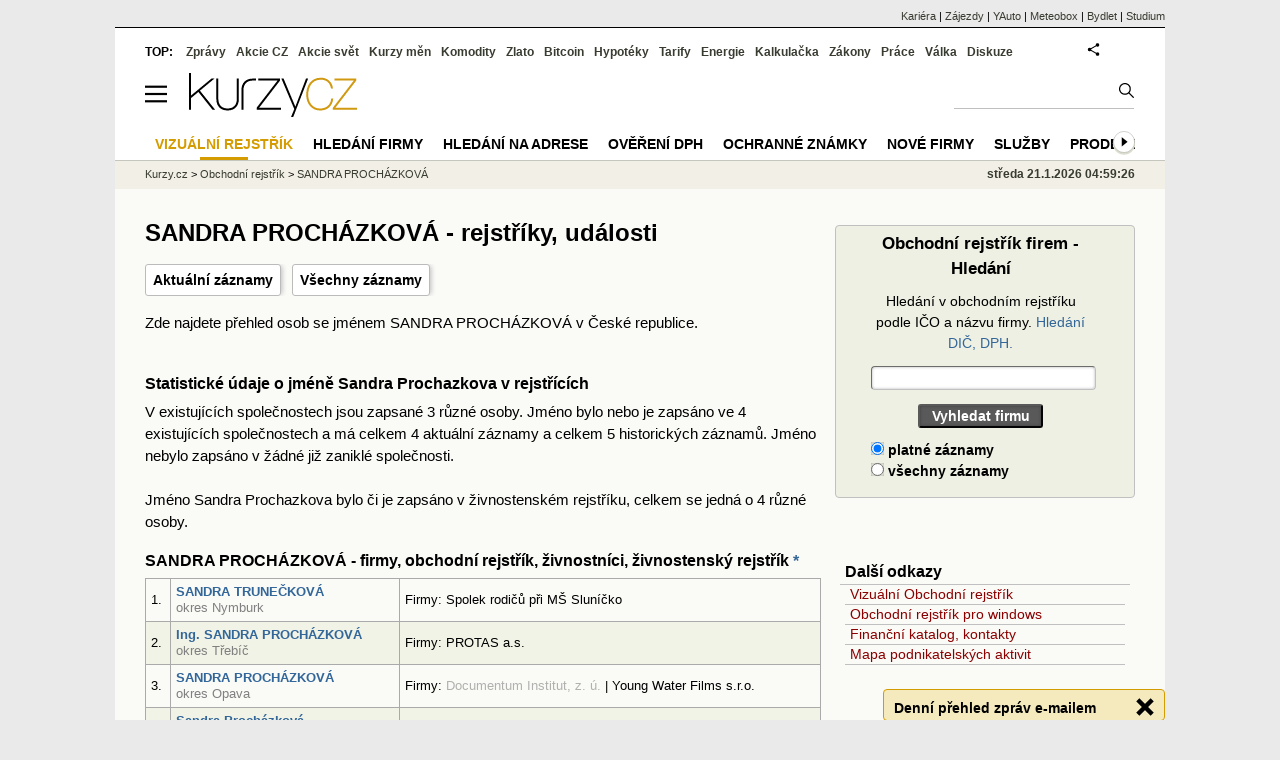

--- FILE ---
content_type: text/html; charset=utf-8
request_url: https://rejstrik-firem.kurzy.cz/osoby/1556727/
body_size: 12950
content:
<!DOCTYPE html>
<html lang="cs">
	<head>
	<meta http-equiv="X-UA-Compatible" content="IE=edge">

	
	<script>z_start = new Date();mobile_view=false;jsmobil=0;pp_gemius_identifier='0niQAutsv0Sx00j7k26sM8cPDkFkqUMVN0OZjsogK7T.r7';var pp_gemius_use_cmp=true;window['gtag_enable_tcf_support']=true</script>


	<meta charset="utf-8"><meta http-equiv="content-language" content="cs">
	<title>SANDRA PROCHÁZKOVÁ - rejstříky, události | Kurzy.cz</title>
	<meta name="description" content="SANDRA PROCHÁZKOVÁ - IČO, Obchodní a živnostenský rejstřík, firmy, adresy a kontakty, propojení osob a firem"><meta property='og:image' content='https://i.fin.cz/og/rejstrik-firem.kurzy.cz/osoby/1556727___add[260121].png' /><meta name="author" content="Kurzy.cz">

	
		<meta name="viewport" content="width=990">
		<script>
	/* <![CDATA[ */
	var a_adv={im:function(t){},ram:function(t){},repairIE:function(t){},all:function(t){},get_one:function(t){},rscript:function(t){},mscript:function(t){}}
	var alia_gSeznamSession
	var alia_adv = {code:'wCFOsoby',mc_msg_top:'11457',mc_msg_bot:'10596',mc_msg_rtb:'10596',AdFormCat:'33',tree_code:'wCFOsoby',flavour:'full',noview:'',lv:'1',nm:'1'};  
	var alia_gAdServer = 'rs.kurzy.cz'; 
	/*var alia_gAdServer = 'www.kurzy.cz';*/ 
	var alia_gAdPosition = 'wCentrumFirem';
	var alia_gAdvBulkTemplates  = '______________';
	
		alia_adv.imm = '[base64]'; 
		var alia_gAdvBulkPositions  = '[base64]'; 
		var alia_gAdvPriority = '_doublesky_300adsense_|_250stranka_300adsense_|_topexclusiv_rectangle_|_rectangle_'
	
	var alia_gCode = 'wCFOsoby';
	var alia_gLV = '1'
	var alia_gAdSpecialPosition = ''   
	
	var alia_gDFP = 1
	
	var alia_gVersion = ''
	var alia_adv_params = {};
	var a_adv_cizadb = false;
	var alia_gPrf = 'prf';
	/* ]]> */
</script>



	

	<script src="//s.fin.cz/l/levelN.asp?flavour=full&lmf=251218" async></script>

	 <link type="text/css" href="https://s.fin.cz/l/lm6.css?v=322" rel="stylesheet" media="all"> 

	
	
	<link rel="alternate" type="application/rss+xml" title="RSS kurzy.cz" href="https://www.kurzy.cz/zpravy/util/forext.dat?type=rss">
    <script defer src="https://s.fin.cz/l/js/all2025.js?lmf=251126b" charset="utf-8"></script>

	
	<script src="//ajax.googleapis.com/ajax/libs/jquery/3.6.0/jquery.min.js"></script>

	
  <link type="text/css" href="//s.fin.cz/l/css/lm_second.css?v=0.4" rel="stylesheet" media="screen, projection">
  <link type="text/css" href="//s.fin.cz/l/css/or.css?v=1" rel="stylesheet" media="screen, projection">

  

  <script src="//s.fin.cz/vor/jquery-ui-1.10.4.custom.min.js"></script>
<script src="//s.fin.cz/vor/jquery.qtip.min.js"></script>
<script src="//s.fin.cz/vor/cytoscape.min.js"></script>
<script src="//s.fin.cz/vor/cytoscape-plugins.min.js"></script>
<script src="//s.fin.cz/vor/rf_frame.js?v=1.3"></script>



	
		
	</head>
	<body>
	
	
	<div id="adv_mobile"><script>a_adv.im('mobile')</script></div>
	
	<div id="ram" class="ecb">
	
		
		
			<div id="adv_ram"><script>a_adv.im('ram')</script></div>
		
		

		<div id="ram_inner" class="ecb">
		<script>a_adv.ram('k')</script>

		
			<div id="contentnew" class="ecb 1">
		

			
				
					<div id="adv_content"><script> a_adv.im('content') </script></div>
				
			

			
			
  

  <style>
  

  </style>

  
	<!-- levy pravy sloupec bez predelu -->
	<div id="main" class="ecb">
	  <div id="leftcolumn" class="ecb">
		
		
		<h1>
  SANDRA PROCHÁZKOVÁ - rejstříky, události
</h1>
		
		<div class="menu-page-wrapper">
		<ul class="topmenu">
<li><a href="" id="aktualni" class="zobraz-aktualni">Aktuální záznamy</a></li>
<li><a href="" id="vsechny" class="zobraz-vsechny">Všechny záznamy</a></li>
</ul>  
		</div>
		
		
		<!--lc-->
		 
  	<div id="vorgraf" style="display:none">
	  <div class="existingTag">
		<a class="closeButton"></a>
		<div id="graph"></div>
	  </div>
	</div>



  <div id="adv_topclient1" style="text-align:center"><script> a_adv.im('topclient1') </script></div>

  <div class="leftcolumnwidth" style="line-height:1.5">
    <div style="margin:1em 0">Zde najdete přehled osob se jménem SANDRA PROCHÁZKOVÁ v České republice.	
	  <br />
	  <br />
	  <h2>Statistické údaje o jméně Sandra Prochazkova v rejstřících</h2>



  
  V existujících společnostech jsou zapsané 3 různé osoby.
  
	
  	
  Jméno bylo nebo je zapsáno ve 4 existujících společnostech
  a má celkem 4
   aktuální záznamy 
  a celkem 5 historických záznamů.
  
  

  
  Jméno nebylo zapsáno v žádné již zaniklé společnosti.
  
    <br />
  <br />
		



  Jméno Sandra Prochazkova bylo či je zapsáno v živnostenském rejstříku, celkem se jedná o 4 různé osoby.






  </div>

    <h2>SANDRA PROCHÁZKOVÁ  - firmy, obchodní rejstřík, živnostníci, živnostenský rejstřík
      <a href="#upozorneni">*</a></h2>
    
      <table class="pd pad sloupce rca leftcolumnwidth rftab">
        <tbody>
        
              <tr>
  <td>1. </td>
  <td>
	
	<b><a href="#osoba_3113641">SANDRA TRUNEČKOVÁ

</a></b>
	
	<br/><span style="color:gray">okres Nymburk</span>
  </td>          
  <td>
	Firmy:
	
	
	Spolek rodičů při MŠ Sluníčko
	
	
	
  </td>
</tr>


        
              <tr>
  <td>2. </td>
  <td>
	
	<b><a href="#osoba_3191576">Ing. SANDRA PROCHÁZKOVÁ

</a></b>
	
	<br/><span style="color:gray">okres Třebíč</span>
  </td>          
  <td>
	Firmy:
	
	
	PROTAS a.s.
	
	
	
  </td>
</tr>


        
              <tr>
  <td>3. </td>
  <td>
	
	<b><a href="#osoba_3499687">SANDRA PROCHÁZKOVÁ

</a></b>
	
	<br/><span style="color:gray">okres Opava</span>
  </td>          
  <td>
	Firmy:
	
	
	<span style="color:gray;opacity:0.6">Documentum Institut, z. ú.</span> | 
	
	
	
	Young Water Films s.r.o.
	
	
	
  </td>
</tr>


        
        
          
            <tr>
              <td>4.</td>
              <td><b>
				  <a href="#osoba_z03869334">
					Sandra Procházková
				  </b>
                <br /><span style="color:gray">okres Litoměřice</span>
              </td>
              <td>
				Živnost &nbsp; <br />
              </td>
            </tr>
          
            <tr>
              <td>5.</td>
              <td><b>
				  <a href="#osoba_z05140595">
					Ing. Sandra Procházková
				  </b>
                <br /><span style="color:gray">okres Třebíč</span>
              </td>
              <td>
				Živnost &nbsp; <br />
              </td>
            </tr>
          
            <tr>
              <td>6.</td>
              <td><b>
				  <a href="#osoba_z05549850">
					Sandra Procházková
				  </b>
                <br /><span style="color:gray">okres Opava</span>
              </td>
              <td>
				Živnost &nbsp; <br />
              </td>
            </tr>
          
            <tr>
              <td>7.</td>
              <td><b>
				  <a href="#osoba_z19531672">
					Sandra Procházková
				  </b>
                <br /><span style="color:gray">okres Hlavní město Praha</span>
              </td>
              <td>
				Živnost &nbsp; <br />
              </td>
            </tr>
          
        

        

        </tbody>
      </table>
    


    
      <a href="" class="aktualni-vsechny" style="display:block;width:100%;text-align:right">pouze aktuální záznamy</a>
    


	
    <div id="adv_topexclusiv">
      <script> a_adv.im('topexclusiv') </script>
    </div>

	<div id="adv_rectangle">
	  <script> a_adv.im('rectangle')</script>
	</div>
    


    
      <hr />
      <h2 style="margin: 1em 0;font-size: 20px">Detaily SANDRA PROCHÁZKOVÁ - firmy, obchodní rejstřík, živnostníci:</h2>
    


    
        

<div id="osoba_3113641" style="display:flex;flex-direction:column;">

  <h2><a title="Více o Procházková S. okres Nymburk" href="/osoba/3113641/">1. SANDRA TRUNEČKOVÁ, okres Nymburk</a></h2>

      <div class="leftcolumnwidth" style="order:2">
		<div style="background-color:#FFF">
        
          <div style="margin:0 auto;text-align:center;margin-top:1em">
  
  <a href="" class="vorgraf" id="CZP3113641" title=" Procházková S. - Vizualizace propojení osoby a firem v obchodním rejstříku">
  

  <img loading="eager" src="/rejstrik-nahled/sandra-truneckova-3113641.png" alt=" Procházková S. - Vizualizace  propojení osoby a firem v obchodním rejstříku" style="max-width:670px" />
  

  
  </a>
  

  
</div>	

        
		</div>
		<a style="display:block;width:99%;text-align:right;margin-top:5px" href="/osoba/3113641/">Více o SANDRA TRUNEČKOVÁ

 okres Nymburk</a>
      </div>
	  <br />&nbsp;
	  <h3>FIRMY</h3>
      <table class="pd pad leftcolumnwidth sloupce rowcl rca rftab" style="">
        <tr class="pf l">
          <th>Společnost</th>
          <th>Funkce</th>
          <th class="r" width="70">Od (-Do)</th>
        </tr>

        
          <tr>
            <td><a href="/02438364/spolek-rodicu-pri-ms-slunicko/">Spolek rodičů při MŠ Sluníčko</a>
              <br />Polesná 1690, Újezd nad Lesy, 190 16 Praha
              
            </td>
            <td></td>
            <td class="r">10.9.2018</td>
          </tr>
        
          <tr class="neaktualni">
            <td><a href="/02438364/spolek-rodicu-pri-ms-slunicko/">Spolek rodičů při MŠ Sluníčko</a>
              <br />Polesná 1690, Újezd nad Lesy, 190 16 Praha
              
            </td>
            <td></td>
            <td class="r">10.9.2018<br />5.7.2020</td>
          </tr>
        
          <tr class="neaktualni">
            <td><a href="/02438364/spolek-rodicu-pri-ms-slunicko/">Spolek rodičů při MŠ Sluníčko</a>
              <br />Polesná 1690, Újezd nad Lesy, 190 16 Praha
              
            </td>
            <td></td>
            <td class="r">10.9.2018<br />20.3.2020</td>
          </tr>
        
      </table>

      SANDRA TRUNEČKOVÁ

 okres Nymburk,
      
        má v obchodním rejstříku propojení na 1 firmu.        
      


	  

	  
	  <a href="" class="aktualni-vsechny" style="display:block;width:100%;text-align:right;margin-bottom:1em">pouze aktuální záznamy</a>
	  

      
        <h3 style="margin-top:0;font-size:16px">SANDRA TRUNEČKOVÁ okres Nymburk - události, poslední změny v rejstřících</h3>
        
		

				<table class="pd rca leftcolumnwidth rowcl padall" style="">
				<tr class="pf l">
					<th>Datum</th>
					<th>Události, změny</th>
				</tr>
						
								<tr class="typ1">
										<td>5.7.2020</td>
										<td>Zapsán(-a) jako  člen představenstva  <a href="/02438364/">Spolek rodičů při MŠ Sluníčko</a></td>
								</tr>
						
								<tr class="typ0">
										<td>5.7.2020</td>
										<td>Vymazán(-a) jako  člen představenstva <span style="color:gray;text-decoration:line-through">Spolek rodičů při MŠ Sluníčko</span> </td>
								</tr>
						
								<tr class="typ2">
										<td>20.3.2020</td>
										<td>Člen představenstva <a href="/02438364/">Spolek rodičů při MŠ Sluníčko</a></td>
								</tr>
						
	 			
				</table>





      	 
    </div>
	 
    <hr  style="height: 0px;margin-bottom: 3em"/>


    
        

<div id="osoba_3191576" style="display:flex;flex-direction:column;">

  <h2><a title="Více o Procházková S. okres Třebíč" href="/osoba/3191576/">2. Ing. SANDRA PROCHÁZKOVÁ, okres Třebíč</a></h2>

      <div class="leftcolumnwidth" style="order:2">
		<div style="background-color:#FFF">
        
          <div style="margin:0 auto;text-align:center;margin-top:1em">
  
  <a href="" class="vorgraf" id="CZP3191576" title=" Procházková S. - Vizualizace propojení osoby a firem v obchodním rejstříku">
  

  <img loading="eager" src="/rejstrik-nahled/ing-sandra-prochazkova-3191576.png" alt=" Procházková S. - Vizualizace  propojení osoby a firem v obchodním rejstříku" style="max-width:670px" />
  

  
  </a>
  

  
</div>	

        
		</div>
		<a style="display:block;width:99%;text-align:right;margin-top:5px" href="/osoba/3191576/">Více o Ing. SANDRA PROCHÁZKOVÁ

 okres Třebíč</a>
      </div>
	  <br />&nbsp;
	  <h3>FIRMY</h3>
      <table class="pd pad leftcolumnwidth sloupce rowcl rca rftab" style="">
        <tr class="pf l">
          <th>Společnost</th>
          <th>Funkce</th>
          <th class="r" width="70">Od (-Do)</th>
        </tr>

        
          <tr>
            <td><a href="/05605059/protas-as/">PROTAS a.s.</a>
              <br />Hlinky 822/1, Staré Brno, 603 00 Brno
              
            </td>
            <td></td>
            <td class="r">6.9.2024</td>
          </tr>
        
          <tr class="neaktualni">
            <td><a href="/05605059/protas-as/">PROTAS a.s.</a>
              <br />Hlinky 822/1, Staré Brno, 603 00 Brno
              
            </td>
            <td></td>
            <td class="r">6.9.2019<br />6.9.2024</td>
          </tr>
        
      </table>

      Ing. SANDRA PROCHÁZKOVÁ

 okres Třebíč,
      
        má v obchodním rejstříku propojení na 1 firmu.        
      


	  

	  
	  <a href="" class="aktualni-vsechny" style="display:block;width:100%;text-align:right;margin-bottom:1em">pouze aktuální záznamy</a>
	  

      
        <h3 style="margin-top:0;font-size:16px">Ing. SANDRA PROCHÁZKOVÁ okres Třebíč - události, poslední změny v rejstřících</h3>
        
		

				<table class="pd rca leftcolumnwidth rowcl padall" style="">
				<tr class="pf l">
					<th>Datum</th>
					<th>Události, změny</th>
				</tr>
						
								<tr class="typ1">
										<td>11.10.2024</td>
										<td>Zapsán(-a) jako člen dozorčí rady <a href="/05605059/">PROTAS a.s.</a></td>
								</tr>
						
								<tr class="typ0">
										<td>11.10.2024</td>
										<td>Vymazán(-a) jako člen dozorčí rady <span style="color:gray;text-decoration:line-through">PROTAS a.s.</span> </td>
								</tr>
						
								<tr class="typ1">
										<td>6.9.2019</td>
										<td>Zapsán(-a) jako člen dozorčí rady <a href="/05605059/">PROTAS a.s..</a></td>
								</tr>
						
	 			
				</table>





      	 
    </div>
	 
    <hr  style="height: 0px;margin-bottom: 3em"/>


    
        

<div id="osoba_3499687" style="display:flex;flex-direction:column;">

  <h2><a title="Více o Procházková S. okres Opava" href="/osoba/3499687/">3. SANDRA PROCHÁZKOVÁ, okres Opava</a></h2>

      <div class="leftcolumnwidth" style="order:2">
		<div style="background-color:#FFF">
        
          <div style="margin:0 auto;text-align:center;margin-top:1em">
  
  <a href="" class="vorgraf" id="CZP3499687" title=" Procházková S. - Vizualizace propojení osoby a firem v obchodním rejstříku">
  

  <img loading="eager" src="/rejstrik-nahled/sandra-prochazkova-3499687.png" alt=" Procházková S. - Vizualizace  propojení osoby a firem v obchodním rejstříku" style="max-width:670px" />
  

  
  </a>
  

  
</div>	

        
		</div>
		<a style="display:block;width:99%;text-align:right;margin-top:5px" href="/osoba/3499687/">Více o SANDRA PROCHÁZKOVÁ

 okres Opava</a>
      </div>
	  <br />&nbsp;
	  <h3>FIRMY</h3>
      <table class="pd pad leftcolumnwidth sloupce rowcl rca rftab" style="">
        <tr class="pf l">
          <th>Společnost</th>
          <th>Funkce</th>
          <th class="r" width="70">Od (-Do)</th>
        </tr>

        
          <tr class="neaktualni">
            <td><a href="/09851461/documentum-institut-z-u/">Documentum Institut, z. ú.</a>
              <br />Karafiátová 292/2, Neředín, 779 00 Olomouc
              
            </td>
            <td></td>
            <td class="r">25.2.2021<br />16.1.2023</td>
          </tr>
        
          <tr class="neaktualni">
            <td><a href="/09851461/documentum-institut-z-u/">Documentum Institut, z. ú.</a>
              <br />Karafiátová 292/2, Neředín, 779 00 Olomouc
              
            </td>
            <td></td>
            <td class="r">25.2.2021<br />9.8.2023</td>
          </tr>
        
          <tr>
            <td><a href="/19182457/young-water-films-sro/">Young Water Films s.r.o.</a>
              <br />Bělehradská 858/23, Vinohrady (Praha 2), 120 00 Praha
              
            </td>
            <td></td>
            <td class="r">24.3.2023</td>
          </tr>
        
          <tr>
            <td><a href="/19182457/young-water-films-sro/">Young Water Films s.r.o.</a>
              <br />Bělehradská 858/23, Vinohrady (Praha 2), 120 00 Praha
              
            </td>
            <td></td>
            <td class="r">24.3.2023</td>
          </tr>
        
      </table>

      SANDRA PROCHÁZKOVÁ

 okres Opava,
      
        má v obchodním rejstříku propojení na 2 firmy.        
      


	  

	  
	  <a href="" class="aktualni-vsechny" style="display:block;width:100%;text-align:right;margin-bottom:1em">pouze aktuální záznamy</a>
	  

      
        <h3 style="margin-top:0;font-size:16px">SANDRA PROCHÁZKOVÁ okres Opava - události, poslední změny v rejstřících</h3>
        
		

				<table class="pd rca leftcolumnwidth rowcl padall" style="">
				<tr class="pf l">
					<th>Datum</th>
					<th>Události, změny</th>
				</tr>
						
								<tr class="typ0">
										<td>9.8.2023</td>
										<td>Správní rada <span style="color:gray;text-decoration:line-through">Documentum Institut, z. ú.</span> </td>
								</tr>
						
								<tr class="typ0">
										<td>9.8.2023</td>
										<td>Zakladatel <span style="color:gray;text-decoration:line-through">Documentum Institut, z. ú.</span> </td>
								</tr>
						
								<tr class="typ1">
										<td>24.3.2023</td>
										<td>Zapsán(-a) jako člen statutárního orgánu, jednatel (<a href="/19182457/">Young Water Films s.r.o.</a>)</td>
								</tr>
						
	 			
				</table>





      	 
    </div>
	 
    <hr  style="height: 0px;margin-bottom: 3em"/>


    


    
      
        <div id="osoba_z03869334" style="display:flex;flex-direction:column;">
          <h2>
			<a title="Více o Sandra P." href="/zivnostnik/Z2uZqZ2ZlKc=">
			  4. Sandra Procházková, okres Litoměřice
			</a>
          </h2>
          <table class="pd pad sloupce rca leftcolumnwidth rftab">
            <thead>
            <tr class="pf l">
              <th>Právní forma a obory činnosti</th>
              <th class="r" width="70">Od (-Do)</th>
            </tr>
            </thead>
            <tbody>
            <tr class="pl ">
              <td>
                
                  Fyzická osoba podnikající dle živnostenského zákona
                  <br />
                  Obory činnosti:
                  <br />
                  
                    Maloobchod v nespecializovaných prodejnách <br />
                  
                
              </td>
              <td class="r">
                9.3.2015
                
              </td>
            </tr>
            </tbody>
          </table>
          
        </div>
        <hr  style="height: 0px;margin-bottom: 3em"/>
      
        <div id="osoba_z05140595" style="display:flex;flex-direction:column;">
          <h2>
			<a title="Více o Sandra P." href="/zivnostnik/Z22Sp5Sbmqg=">
			  5. Ing. Sandra Procházková, okres Třebíč
			</a>
          </h2>
          <table class="pd pad sloupce rca leftcolumnwidth rftab">
            <thead>
            <tr class="pf l">
              <th>Právní forma a obory činnosti</th>
              <th class="r" width="70">Od (-Do)</th>
            </tr>
            </thead>
            <tbody>
            <tr class="pl ">
              <td>
                
                  Fyzická osoba podnikající dle živnostenského zákona
                  <br />
                  Obory činnosti:
                  <br />
                  
                    Velkoobchod a maloobchod <br />
                  
                    Pronájem a správa vlastních nebo pronajatých nemovitostí <br />
                  
                    Účetnické a auditorské činnosti; daňové poradenství <br />
                  
                    Činnosti reklamních agentur <br />
                  
                    Specializované návrhářské činnosti <br />
                  
                    Fotografické činnosti <br />
                  
                    Kadeřnické, kosmetické a podobné činnosti <br />
                  
                
              </td>
              <td class="r">
                6.6.2016
                
              </td>
            </tr>
            </tbody>
          </table>
          
        </div>
        <hr  style="height: 0px;margin-bottom: 3em"/>
      
        <div id="osoba_z05549850" style="display:flex;flex-direction:column;">
          <h2>
			<a title="Více o Sandra P." href="/zivnostnik/Z22Wp52elqM=">
			  6. Sandra Procházková, okres Opava
			</a>
          </h2>
          <table class="pd pad sloupce rca leftcolumnwidth rftab">
            <thead>
            <tr class="pf l">
              <th>Právní forma a obory činnosti</th>
              <th class="r" width="70">Od (-Do)</th>
            </tr>
            </thead>
            <tbody>
            <tr class="pl ">
              <td>
                
                  Fyzická osoba podnikající dle živnostenského zákona
                  <br />
                  Obory činnosti:
                  <br />
                  
                    Překladatelské a tlumočnické činnosti <br />
                  
                    Podpůrné činnosti pro scénická umění <br />
                  
                
              </td>
              <td class="r">
                9.11.2016
                
              </td>
            </tr>
            </tbody>
          </table>
          
        </div>
        <hr  style="height: 0px;margin-bottom: 3em"/>
      
        <div id="osoba_z19531672" style="display:flex;flex-direction:column;">
          <h2>
			<a title="Více o Sandra P." href="/zivnostnik/aHGWppWcmKU=">
			  7. Sandra Procházková, okres Hlavní město Praha
			</a>
          </h2>
          <table class="pd pad sloupce rca leftcolumnwidth rftab">
            <thead>
            <tr class="pf l">
              <th>Právní forma a obory činnosti</th>
              <th class="r" width="70">Od (-Do)</th>
            </tr>
            </thead>
            <tbody>
            <tr class="pl ">
              <td>
                
                  Fyzická osoba podnikající dle živnostenského zákona
                  <br />
                  Obory činnosti:
                  <br />
                  
                    Výroba, obchod a služby neuvedené v přílohách 1 až 3 živnostenského zákona <br />
                  
                
              </td>
              <td class="r">
                17.7.2023
                
              </td>
            </tr>
            </tbody>
          </table>
          
        </div>
        <hr  style="height: 0px;margin-bottom: 3em"/>
      
    


    


    <h2>Souhrnné informace ke jménu "SANDRA PROCHÁZKOVÁ"</h2>

    <div class="justify">
      Tato stránka obsahuje informace o osobách se jménem SANDRA PROCHÁZKOVÁ, které jsou uvedeny ve veřejných rejstřících a jsou tedy ze zákona veřejné<a href="#upozorneni">*</a>.
      Evidujeme 3 osoby jménem SANDRA PROCHÁZKOVÁ, které působí a působily
      v 4 společnostech a jsou zapsány
      v obchodním rejstříku a dále 4 osoby nezapsané v obchodním rejstříku.
      <br/>&nbsp;
    </div>
    <br />

    <div id="upozorneni" class="justify">* <b>Upozornění</b>: Zobrazení vztahů fyzických a právnických osob v obchodním či jiném veřejném rejstříku na stránkách Kurzy.cz je pouze informativní.
      Cílem naší aplikace je pomoci uživatelům najít rychle co možná nejvíce relevantních údajů, nemůžeme však zaručit, že budou vždy správné a úplné, např. proto, že
      stejná fyzická osoba může být v obchodním rejstříku zapsána pod různými jmény či s odlišnou adresou - v takovém případě nemusí aplikace rozpoznat, že jde o tutéž osobu.<br /><br />
      Provozovatel aplikace neručí za aktuálnost, úplnost a bezchybnost zobrazovaných informací a nenese zodpovědnost za jejich použití.
      Pro získání oficiálních informací použijte stránky justice.cz, registr ARES nebo Czechpoint.
    </div>
  </div>
   <script>
  $(function() {
      $("#vsechny").css({'color':'black'})
	  var vsechny = 1;

  function zobraz_aktualni(){
      $("#aktualni").css({'color':'black'})
      $("#vsechny").css({'color':'#369'})
      $(".vsechny").css({ 'display': "none" });
      $(".neaktualni").css({ 'display': "none" });
	  $(".neaktualnidiv").css({ 'display': "none" });
      $(".aktualni").css({ 'display': "inline" });
	  vsechny = 0
	  $('.aktualni-vsechny').text('všechny záznamy')
  }

  $('.zobraz-aktualni').click(function(){
    zobraz_aktualni()  
	return false
  });

  function zobraz_vsechny(){
      $("#vsechny").css({'color':'black'})
      $("#aktualni").css({'color':'#369'})
      $(".aktualni").css({ 'display': "none" });
      $(".neaktualni").css({ 'display': "table-row" });
	  $(".neaktualnidiv").css({ 'display': "block" });
      $(".vsechny").css({ 'display': "inline" });
	  vsechny = 1
	  $('.aktualni-vsechny').text('pouze aktuální záznamy')
  }

  $('.zobraz-vsechny').click(function(){
      zobraz_vsechny()
	  return false
  });

  $('.aktualni-vsechny').click(function(){
	  if (vsechny) {
		zobraz_aktualni()
	  } else {
		zobraz_vsechny()
	  }
	return false
  });
});
</script>



  <section>
  <h3 style="margin-top:2em">Zdroje dat a ochrana osobních údajů</h3>
  <p>
    Kurzy.cz zobrazují pouze údaje z otevřených dat, z informací zveřejněných orgány veřejné správy 
    nebo z databází, které zpracováváme jako zpracovatel na základě smlouvy s jiným správcem 
    (např. ŽivéFirmy.cz). Osobní údaje jsou zveřejňovány v souladu s Nařízením (EU) 2016/679 (GDPR) 
    a zákonem č. 110/2019 Sb. Podrobnosti o rozsahu zpracování a právech subjektů údajů najdete 
	v dokumentu <strong>„<a href="https://www.kurzy.cz/osobni-udaje/verejne-zdroje/">Zpracování osobních údajů z veřejných zdrojů</a>“</strong>.
	
  </p>
  <h3>Žádosti, námitky a opravy</h3>
  <p>
    Žádosti a připomínky ke zveřejněným údajům posílejte na 
    <a href="mailto:info@kurzy.cz">info@kurzy.cz</a>. Protože údaje nepřebíráme přímo od subjektů 
    údajů, ale z veřejných zdrojů, nemusíme být schopni Vás jednoznačně identifikovat jen podle 
    jména a příjmení. Pro urychlení prosím uveďte i bližší identifikaci (např. adresu, datum 
    narození) nebo odkaz na konkrétní stránku Kurzy.cz, kde jste uvedeni.
  </p>
  <p>
    Pokud zjistíte nesoulad s původním rejstříkem, napište nám na 
    <a href="mailto:info@kurzy.cz">info@kurzy.cz</a> a uveďte stránku a případně IČ subjektu. 
    Je-li chyba už ve zdrojovém rejstříku, obraťte se na příslušnou instituci uvedenou na stránce 
	<strong>„<a href="">Kontakty a zdroje</a>“</strong>, aby mohla být oprava promítnuta i do dalších navázaných databází.
  </p>
</section>


  <br><br>
  <div id="faqpage"><h2>Otázky a odpovědi ke jménu SANDRA PROCHÁZKOVÁ – firma, živnost</h2><ul itemscope itemtype="https://schema.org/FAQPage"><li id="faq_0" itemscope itemprop="mainEntity" itemtype="https://schema.org/Question"><h3 itemprop="name">V kolika společnostech se vyskytuje jméno SANDRA PROCHÁZKOVÁ?</h3><div itemscope itemprop="acceptedAnswer" itemtype="https://schema.org/Answer"><div itemprop="text"><p>Jméno SANDRA PROCHÁZKOVÁ je uvedeno v 4 společnostech.</p></div></div></li> <li id="faq_1" itemscope itemprop="mainEntity" itemtype="https://schema.org/Question"><h3 itemprop="name">Kolik osob se jménem SANDRA PROCHÁZKOVÁ je zapsáno v rejstřících firem nebo živnostníků?</h3><div itemscope itemprop="acceptedAnswer" itemtype="https://schema.org/Answer"><div itemprop="text"><p>V obchodním nebo živnostenském rejstříku jsou zapsány 3 osoby jménem SANDRA PROCHÁZKOVÁ.</p></div></div></li></ul></div>
  <br><br>


		<!--/lc-->
		<div id="hsocial"></div>

		<!--html_bot-->
					 

		<div id="bzpravy"></div>
		
		
		
		  <div id="adv_left"> <script> a_adv.im('left') </script> </div>
		  <div id="adv_doubleskylevy"> <script>a_adv.im('doubleskylevy')</script> </div>
		
	  </div> <!--/leftcolumn-->

	  <div id="middlecolumn" onclick="Show_hide_rightcolumn()"></div>
	  <div id="rightcolumn" class="ecb"><div id="rightcolumn_hidden_button" onclick="Show_hide_rightcolumn()" title="Skrýt sloupec">X&nbsp;</div>
		
		  


	
	
	<div id="adv_250stranka" class="ecb">
		<script> a_adv.im('250stranka')</script>
	</div>
	<div id="adv_250stranka_n"><script>a_adv.repairIE('250stranka')</script></div>
	
	
	
	<div id="adv_doublesky" class="ecb">
		<script> a_adv.im('doublesky')</script>
	</div>
	<div id="adv_doublesky_n"><script>a_adv.repairIE('doublesky')</script></div>
	
	


		  
		  

	<div id="adv_placenyzaznamall">
		<script> a_adv.im('placenyzaznamall')</script>
	</div>

	





<div id="adv_300adsense" class="ecb">
	<script> a_adv.im('300adsense')</script>
</div>





	
		
		    <div id="adv_textovkaall">
				<script> a_adv.im('textovkaall') </script>
			</div>
		
			




		  
  <div>
  <form name="or_search" class="simpleform" method="get" action="/hledej/">	
			  
	<table id="or_search_table" style="width:97%">
	  <caption>Obchodní rejstřík firem - Hledání</caption>
	  <tr><th><label for="s" style="font-weight:normal">Hledání v obchodním rejstříku podle IČO a názvu firmy. <a href="https://rejstrik-firem.kurzy.cz/hledej-dph/">Hledání DIČ, DPH.</a></label></th></tr>
	  <tr>
		<th>		  
		  <input type="text" name="s" maxlength="40" minlength="3" size="30" style="width:100%" required id="id_s"> 
		</th>
	  </tr>
	  <tr><th><input type="submit" value="Vyhledat firmu"></th></tr>	  
	  <tr>
		<td>
		  <div id="id_r"><div>
    <label for="id_r_0"><input type="radio" name="r" value="True" id="id_r_0" checked>
 platné záznamy</label>

</div><div>
    <label for="id_r_1"><input type="radio" name="r" value="False" id="id_r_1">
 všechny záznamy</label>

</div>
</div>
		</td>
	  </tr>
	</table>
  </form>
</div>

  <br />
  <div class="outbox menuright">
  <h3>Další odkazy</h3>
  <ul>
	<li><a href="https://www.podnikani.cz/">Vizuální Obchodní rejstřík</a></li>
	<li><a href="https://data.kurzy.cz/gad/obchodni-rejstrik.gadget" title="Windows (Vista, 7) gadget">Obchodní rejstřík pro windows</a></li>
	<li><a href="https://www.kurzy.cz/katalog/" title="Adresy, kontakty, telefony, email, www stránky firem.">Finanční katalog, kontakty</a></li>
	<li><a href="https://regiony.kurzy.cz/" title="Mapa rozložení podnikatelských aktivit v státu ČR.">Mapa podnikatelských aktivit</a></li>
  </ul>
</div>


<script>emb_event_id=2;emb_event_slug='denni-prehled-zprav';emb_subcat_id=0;emb_boxtitle='Denní přehled zpráv e-mailem';emb_boxcatname='';emb_boxcattext='';emb_boxnoshow=30; </script>


  <br />

		  















		
	
	﻿<div class="okenko-investora ecb"><h4><a href="https://zpravy.kurzy.cz/okenko-pro-podnikatele/" title="Rubrika Okénko pro podnikatele">Okénko pro podnikatele</a></h4><div class="okenko-investora-rotate2" data-carousel="{auto: 5000, speed: 1000, scroll: 1, visible: 3, vertical: true, norotate:3}"><ul class="ecb"><li class="col jedno ecb"><!- ok --><img loading="lazy" src="https://i.fin.cz/news/foto/okenko-pro-podnikatele/Antonin_Trunec_Software602_small.jpg" alt="Antonín Trunec, Software602" width="60" height="64" style="float: left" /><p class="autor">Antonín Trunec, Software602</p><p><span><a href="https://zpravy.kurzy.cz/840979-firmy-maji-elektronicky-podpis-k-dispozici-presto-vetsina-zustava-u-papiru/" title="Firmy mají elektronický podpis k dispozici, přesto většina zůstává u papíru">Firmy mají elektronický podpis k dispozici, přesto většina zůstává u papíru</a></span></p></li></ul></div></div>


		
	
    
	<br />









	



<div id="adv_stickyright"> <script> a_adv.im('stickyright') </script> </div>

	<div id="adv_squaredole" class="ecb">
		<script> a_adv.im('squaredole')</script>
	</div>


<div id="adv_sky"> <script> a_adv.im('sky') </script> </div>





		
		<div id="rzpravy"></div>
		<div id="adv_doubleskysticky"><script>a_adv.get_one('doubleskysticky', true)</script></div>
	  </div>
	  <div id="rightcolumn_hidden" onclick="Show_hide_rightcolumn()" title="Zobrazit sloupec">Zobrazit sloupec&nbsp;</div>
	  
<div id="breadservers">
	
	 
	<a href="https://www.kurzy.cz/kontakty/kariera/" title="Kariéra v kurzy.cz - volná místa">Kariéra</a> |

	
	
	

	<a href="https://www.zajezdy.cz/" title="Zájezdy a dovolená">Zájezdy</a> 
	| <a href="https://yauto.cz/" title="Auta, prodej aut - AAA , ESA a další autobazary">YAuto</a>
	| <a href="https://meteobox.cz/" title="Počasí z yr.no - Předpověď počasí online">Meteobox</a>
	| <a href="https://www.bydlet.cz/" title="Bydlení a reality">Bydlet</a>
	| <a href="https://studium.cz/" title="Kurzy, školení, rekvalifikace, daňové a účetní kurzy.">Studium</a>
	
</div>

<div id="headerlogonew" class="ecb">
	<a href="#mmenu" id="mmenubutton"><svg id="mmxopen"></svg></a>

  <a href="https://www.kurzy.cz" title="Kurzy.cz - Kurzy měn, akcie, komodity, investice">
<img loading="lazy" src="https://s.fin.cz/l/kurzy-cz-206px.svg" height="44" alt="Kurzy.cz logo" style="margin-top:10px">
</a>



  
	<div id="adv_topnewsnew"></div>
	<form action="https://www.kurzy.cz/hledani/" accept-charset="utf-8" id="mains">
	<fieldset>
		<input name="q" accesskey="v" />
		<input type="submit" value=""	title="Vyhledat" />
	</fieldset>
	</form>
</div>	
<div id="mainlinksnew">
	
	TOP:
	 
	
	<a href="https://zpravy.kurzy.cz/" title="Aktuální zpravodajství z financí">Zprávy</a><a href="https://www.kurzy.cz/akcie-cz/" title="Akcie cz online - Burza cenných papírů Praha a RM Systém, kurzy ČEZ, Erste, Moneta.">Akcie CZ</a><a href="https://www.kurzy.cz/akcie-svet/" title="Akcie ve světě">Akcie svět</a><a href="https://www.kurzy.cz/kurzy-men/" title="Kurzy měn, kurzovní lístky bank a směnáren i ČNB.">Kurzy měn</a><a href="https://www.kurzy.cz/komodity/" title="Komodity a deriváty, ropa, benzín, nafta, drahé kovy">Komodity</a><a href="https://www.kurzy.cz/zlato/" title="Zlato - Cena zlata, investiční zlato, výkup a prodej zlata">Zlato</a><a href="https://www.kurzy.cz/bitcoin/" title="Bitcoin a kryptoměny" >Bitcoin</a><a href="https://www.kurzy.cz/hypoteky/" title="Hypotéka, kalkulačka, refinancování, nabídky hypotečních bank">Hypotéky</a><a href="https://www.kurzy.cz/tarify/" title="Tarify telefonů - tarify O2, t-mobile, vodafone">Tarify</a><a href="https://www.kurzy.cz/energie/" title="Energie - srovnání ceny plynu a elektřiny. Tarify EON, ČEZ, Innogy.">Energie</a><a href="https://www.kurzy.cz/kalkulacka/" title="Kalkulačky - Mzdová kalkulačka, hypoteční a důchová kalkulačka a další kalkulačky.">Kalkulačka</a><a href="https://wwww.kurzy.cz/zakony/" title="Zákony, sbírka zákonů - zákon o DPH, stavební, živnostenský a další zákony.">Zákony</a><a href="https://www.kurzy.cz/prace/" title="Práce - Nabídky práce, volná pracovní místa, Úřad práce.">Práce</a><a href="https://www.kurzy.cz/ekonomika/valka/" title="Ekonomika války">Válka</a><a href="https://nazory.kurzy.cz/" title="Diskuze, názory, dotazy, komunita investorů.">Diskuze</a>
	
	

	
	<div id="adv_headerlogin2"> <script>a_adv.im('headerlogin2')</script> </div>
	<noscript>	
		<div style="float:right;">
		<!--[if IE]>
			<iframe src="https://www.kurzy.cz/util/comm.asp?AC=IF1" style="border:0; width: 150px; height: 20px;" frameborder="0" scrolling="no"></iframe>
		<![endif]--> 	
		<object id="loginnojs" data="https://www.kurzy.cz/util/comm.asp?AC=IF1"></object>
		</div>
	</noscript>

	
	
		

</div>

<div class="breadcrumbs ecb"><a href="https://www.kurzy.cz/" title="Kurzy měn, akcie cz online a komodity, investice online - Kurzy.cz">Kurzy.cz</a> &gt; <a href="https://rejstrik-firem.kurzy.cz/" title="Obchodní rejstřík firem, justice.cz">Obchodní rejstřík</a> &gt; <a href="/osoby/1556727/" title="Obchodní rejstřík podle jmen - Fyzické osoby">SANDRA PROCHÁZKOVÁ</a>
    <script> var alia_headertime = 'středa 21.1.2026 04:59:26'</script>
	<div id="adv_headertime" style="float:right">
	středa 21.1.2026 04:59:26
	<script>a_adv.im('headertime')</script>
	</div>

</div>







	</div> <!--/main-->
  

		
			</div>
		
			<div id="headernew">
				<div id="adv_cid"> <script> a_adv.im('cid') </script> </div>
				<div class="navbar navbarb menu-wrapper" id="navbarb"><ul class="menu"><li class="active" id="nb10596"><a class="mastera" href="https://www.podnikani.cz/" title="Vizuální rejstřík firmy a osoby·">Vizuální rejstřík</a></li><li id="nbNone"><a class="mastera" href="https://rejstrik-firem.kurzy.cz/" title="Hledání v rejstříku podle firmy·">Hledání firmy</a></li><li id="nb11504"><a class="mastera" href="https://regiony.kurzy.cz/" title="Hledání osob a firem na adrese·">Hledání na adrese</a></li><li id="nb11729"><a class="mastera" href="https://www.kurzy.cz/dph/" title="Ověření DPH·">Ověření DPH</a></li><li id="nb11548"><a class="mastera" href="https://oz.kurzy.cz/" title="Ochranné známky seznam, nejnovější·">Ochranné známky</a></li><li id="nbNone"><a class="mastera" href="https://rejstrik-firem.kurzy.cz/seznam-10/" title="Nově vzniklé firmy·">Nové firmy</a></li><li id="nb12370"><a class="mastera" href="https://rejstrik-firem.kurzy.cz/sluzby/" title="Seznam firem poskytujících vybrané  služby·">Služby</a></li><li id="nbNone"><a class="mastera" href="https://www.kurzy.cz/prodej-dat/databaze-firmy.htm" title="Prodej dat z rejstříků (obchodní, živnostenský)·">Prodej dat z rejstříků</a></li><li id="nb11444"><a class="mastera" href="https://rejstrik-firem.kurzy.cz/obchodni-rejstrik/" title="Informace o tom, co je obchodní rejstřík, kdo je v rejstříku zapsán a jaké vztahy eviduje.">O obchodním rejstříku</a></li><li id="nb11811"><a class="mastera" href="https://rejstrik-firem.kurzy.cz/rejstrik-firem/" title="Nové firmy, firmy podle velikosti, statistiky">Zajímavé seznamy</a></li><li id="nb12278"><a class="mastera" href="https://rejstrik-firem.kurzy.cz/skupinova-registrace-dph/" title="Skup. registrace DIČ/DPH">Skup. registrace DIČ/DPH</a></li><li id="nb12089"><a class="mastera" href="https://rejstrik-firem.kurzy.cz/lei/" title="LEI">LEI</a></li><li id="nb12208"><a class="mastera" href="https://zpravy.kurzy.cz/obchodni-rejstrik/" title="Zpravodajství">Zpravodajství</a></li></ul></div>
			</div>
		
		<div id="qr"></div>
		</div> <!--/ram_inner-->

		
			<div id="adv_bottom" class="ecb"><script> a_adv.im('bottom') </script></div>
			<div id="adv_stickyad" class="ecb"><script> a_adv.im('stickyad') </script></div>
		

		

	</div> <!--/ram-->

	<div id="ram_paticka" class="ecb">
		<div class="paticka">
			
			<table>
  <tr>
	<td>
	  <h4><a href="https://www.kurzy.cz/kalkulacka/" title="Kalkulačka - finanční kalkulačky online.">Kalkulačka</a> - <a href="https://www.kurzy.cz/vypocet/" title="Výpočet - výpočty mzdy, důchodu, nemocenské.">Výpočet</a></h4>
	  <p><a href="https://www.kurzy.cz/kalkulacka/vypocet-ciste-mzdy/" title="Výpočet čisté mzdy - Čistá mzda, hrubá mzda, daně, kalkulačka mzdy." >Výpočet čisté mzdy</a></p>
	  <p><a href="https://www.kurzy.cz/kalkulacka/duchodova-kalkulacka/" title="Výpočet důchodu - kalkulačka odchodu do důchodu" >Důchodová kalkulačka</a></p>
	  <p><a href="https://www.kurzy.cz/kalkulacka/pridavky-na-dite/" title="Přídavky na dítě">Přídavky na dítě</a></p>
	  <p><a href="https://www.kurzy.cz/kalkulacka/prispevek-na-bydleni/" title="Příspěvek na bydlení">Příspěvek na bydlení</a></p>
	  <p><a href="https://www.kurzy.cz/kalkulacka/rodicovsky-prispevek/" title="Rodičovský příspěvek">Rodičovský příspěvek</a></p>
	  <p><a href="https://www.kurzy.cz/kalkulacka/zivotni-minimum/" title="Životní minimum">Životní minimum</a></p>
	  <p><a href="https://www.kurzy.cz/kalkulacka/hypotecni-kalkulacka/" title="Hypoteční kalkulačka">Hypoteční kalkulačka</a></p>
	  <p><a href="https://www.kurzy.cz/povinne-ruceni/" title="POV - zákonné pojištění aut">Povinné ručení</a></p>
	  
	</td>
	<td>
	  <h4><a title="Banky a bankomaty - Česká spořitelna, ČSOB, Unicredit, GE money bank, Komerční banka" href="https://www.kurzy.cz/banky/">Banky</a> a <a href="https://www.kurzy.cz/banky/bankomaty/">Bankomaty</a></h4>
	  <p><a title="Nejlepší úroky u českých bank." href="https://www.kurzy.cz/urokove-sazby/">Úrokové sazby</a></p>
	  
	  <p><a href="https://www.kurzy.cz/hypoteky/" title="Hypotéky, kalkulačka, Nabídky hypotečních bank">Hypotéky</a>, <a title="Srovnání nabídek - všechny stavební spořitelny, on-line prodej." href="https://www.kurzy.cz/stavebni-sporeni/">Stavební spoření</a></p>
	  
	  <p><a href="https://www.kurzy.cz/smenarny/" title="Směnárny v regionech - Praha, Plzeň, Ostrava, Brno, Olomouc.">Směnárny</a> -
	  <a title="Kurz Eura" href="https://www.kurzy.cz/kurzy-men/nejlepsi-kurzy/EUR-euro/">Euro</a>,
	  <a title="Kurz dolaru" href="https://www.kurzy.cz/kurzy-men/nejlepsi-kurzy/USD-americky-dolar/">Dolar</a>
	  </p>
	  <h4><a href="https://www.kurzy.cz/prace/">Práce</a> - <a title="Volná pracovní místa - MPSV, Jobs" href="https://prace.kurzy.cz/urad-prace/volna-mista/">Volná místa</a></h4>
	  <p><a title="Úřady práce, volná pracovní místa, nabídky práce." href="https://prace.kurzy.cz/urad-prace/">Úřad práce</a>,
	  <a href="https://www.kurzy.cz/mzda/"	title="Mzdy - výpočet mzdy, průměrná mzda">Mzdy</a>, <a href="https://www.kurzy.cz/platy/" title="Platy a platové tabulky">Platy</a> 
	  </p>
	  <h4><a href="https://www.kurzy.cz/prispevky-davky/" title="Příspěvky - rodičovský, na péči, na bydlení, dávky podpory">Dávky a příspěvky</a></h4>
	  <p><a href="https://www.kurzy.cz/prispevky-davky/nemocenska/" title="Nemocenská">Nemocenská</a>, <a href="https://www.kurzy.cz/prispevky-davky/porodne/" title=" Porodné">Porodné</a></p>
	  <p><a href="https://www.kurzy.cz/prispevky-davky/podpora-v-nezamestnanosti/" title="Podpora - nezaměstnanost">Podpora v nezaměstnanosti</a></p>
	  <p><a href="https://www.kurzy.cz/duchody/" title="Důchody, penze, penzijní.">Důchody</a></p>
	  
	</td>
	<td>
	  <h4><a href="https://www.kurzy.cz/investice/">Investice</a></h4>
	  <p>
	  <a title="Burza cenných papírů Praha (pražská burza)" href="https://www.kurzy.cz/akcie-cz/burza/">Burza</a>
	  -
	  <a title="Akcie ČEZ online, zprávy" href="https://www.kurzy.cz/akcie-cz/akcie/cez-183/">ČEZ</a>
	  </p>
	  <p><a href="https://www.kurzy.cz/dluhopisy/" title="Dluhopisy - státní a korporátní dluhopisy">Dluhopisy</a>, <a href="https://www.kurzy.cz/podilove-fondy/" title="Výsledky podílových fondů.">Podílové fondy</a></p>
	  <p><a title="Česká ekonomika" href="https://www.kurzy.cz/makroekonomika/">Ekonomika</a> - <a title="Hrubý domácí produkt" href="https://www.kurzy.cz/makroekonomika/hdp/">HDP</a>, <a title="Průměrná mzda" href="https://www.kurzy.cz/makroekonomika/mzdy/">Mzdy</a>
	  </p>
	  <p><a href="https://www.kurzy.cz/kryptomeny/">Kryptoměny</a> - <a href="https://www.kurzy.cz/bitcoin/">Bitcoin</a>, <a href="https://www.kurzy.cz/ethereum/">Ethereum</a>
	  </p>
	  <h4><a href="https://www.kurzy.cz/komodity/drahe-kovy/">Drahé kovy</a></h4><p><a title="Zlato - Cena zlata online" href="https://www.kurzy.cz/komodity/zlato-graf-vyvoje-ceny/">Zlato</a>, <a href="https://zlato.kurzy.cz/" title="investiční zlato, prodej">Investiční zlato</a>,
	  <a title="Stříbro, investiční stříbro, cena stříbra" href="https://www.kurzy.cz/komodity/stribro-graf-vyvoje-ceny/">Stříbro</a>
	  </p>
	  <p>
	  <a title="Ropa - cena ropy brent, graf" href="https://www.kurzy.cz/komodity/ropa-brent-graf-vyvoje-ceny/">Ropa</a>
	  - <a title="Pohonné hmoty - vývoj cen" href="https://www.kurzy.cz/komodity/phm/">PHM</a>,
	  <a href="https://www.kurzy.cz/komodity/benzin/">Benzín</a>,
	  <a href="https://www.kurzy.cz/komodity/nafta/">Nafta</a>,
	  <a href="https://www.kurzy.cz/komodity/nafta-evropa/">Nafta v Evropě</a>
	  </p>
	  
	</td>
	<td>
	  <h4><a href="https://www.kurzy.cz/podnikani/">Podnikání</a></h4>
	  <p><a title="Obchodní rejstřík firem justice.cz" href="https://rejstrik-firem.kurzy.cz/">Obchodní rejstřík</a></p>
	  <p><a title="Regiony - Podnikání v regionech." href="https://regiony.kurzy.cz/">Města a obce</a>, <a title="PSČ a pošty." href="https://regiony.kurzy.cz/psc/">PSČ</a> </p>
	  <p><a href="https://regiony.kurzy.cz/katastr/" title="Nahlížení do katastru nemovitostí online, katastrální úřady, mapy." >Katastr nemovitostí</a></p>
	  <p><a title="Vyhledání ochranných známek" href="https://oz.kurzy.cz/">Ochranné známky</a></p>
	  <p><a href="https://katalog.kurzy.cz/">Finanční katalog</a></p>
	  <p><a href="https://www.kurzy.cz/zakony/89-2012-obcansky-zakonik/" title="Občanský zákoník od 2014, úplné znění">Občanský zákoník</a></p>
	  <p><a href="https://www.kurzy.cz/zakony/262-2006-zakonik-prace/">Zákoník práce</a></p>
	  <p><a href="https://www.kurzy.cz/zakony/183-2006-stavebni-zakon/">Stavební zákon</a></p>
	  <p><a href="https://www.kurzy.cz/dane-danova-priznani/">Daně</a>, <a href="https://www.kurzy.cz/formulare/">formuláře</a></p>
	</td>
	<td>
	  <h4>Další odkazy</h4>
	  <p><a href="https://www.kurzy.cz/auto/" title="Auta - zpravodajství o výrobě a prodeji aut">Auto</a> - <a href="https://www.kurzy.cz/auto/cena/" title="Auta - cena aut na prodej">Cena</a>, <a href="https://www.kurzy.cz/tuv-testy-spolehlivosti-automobilu/" title="TÜV report - spolehlivost automobilů">Spolehlivost</a></p>
	  <p><a title="Ekonomika - ekonomická témata" href="https://www.kurzy.cz/tema/">Monitoring ekonomiky</a></p>
	  <p><a title="Volby 2019, 2020 - parlamentní, krajské, prezidentské volby, výsledky" href="https://volby.kurzy.cz/">Volby</a>, <a title="Hlavní sekce kurzy.cz" href="https://www.kurzy.cz/util/comm.asp?AC=MAPA&amp;S=2">Mapa webu</a></p>

	  <h4><a title="Czech finance - Prague stock, commodities, exchange rates, news." href="https://eng.kurzy.cz/" hreflang="en">English version</a></h4>
	  <p><a title="Czech currency exchange rates, czk to euro, dollar to czk." href="https://eng.kurzy.cz/english/czech-currency-rates/" hreflang="en">Czech currency</a></p>
	  <p><a title="Praha/Prague stock exchange. Czech stock. realtime prices." href="https://eng.kurzy.cz/akcie-cz/" hreflang="en">Prague stock exchange</a></p>
	</td>
  </tr>
</table>
<hr />




			

			<div class="paticka2">

			
			<a href="https://www.kurzy.cz" title="Kurzy měn, akcie, komodity" class="logo"><img loading="lazy" loading="lazy" src="https://s.fin.cz/svg/kurzy-cz-206px-n.svg" alt="Kurzy.cz logo"  /></a>
			


			

			<div style="float:left">
				
				<p><a href="https://www.kurzy.cz/ochrana-udaju/">Ochrana dat</a>, <a href="https://www.kurzy.cz/osobni-udaje/cookies/">Cookies</a></p>
				<p><a title="Vyloučení odpovědnosti / disclaimer" href="https://www.kurzy.cz/disclaimer/">Vyloučení odpovědnosti</a></p>
				
				
				<p>Copyright &copy; 2000 - 2026 </p>
				<p>Kurzy.cz, spol. s r.o., AliaWeb, spol. s r.o. </p>
				
				
			</div>
			
			
			<div style="float:left;margin-left:50px;font-size:12px" class="noprint">
				<p><a title="Informace o reklamě na internetových stránkách serverů AliaWeb, ceník, kontakty." href="https://www.kurzy.cz/reklama/">Reklama na Kurzy.cz</a></p>
				<p><a href="https://www.kurzy.cz/kontakty/kariera/" title="Kariéra v Kurzy.cz - volná místa">Kariéra v Kurzy.cz</a></p>

				<p><a title="Kontakty na pracovníky firmy kurzy.cz." href="https://www.kurzy.cz/kontakty/or/">Kontakty pro Kurzy.cz</a></p>
				
				<p><a title="RSS kanály kurzy.cz/zpravy" href="https://www.kurzy.cz/pouziti/">Použití</a> | <a title="RSS kanály kurzy.cz/zpravy" href="https://www.kurzy.cz/rss/">RSS</a> | <a title="HTML kódy pro váš web nebo blog s aktuálními kurzy." href="https://www.kurzy.cz/html-kody/">HTML kódy</a> | S</p>
			</div>
			
			
			</div>
		</div> <!--/paticka-->

		
			
			<div id="adv_aux">
  <!--
  <script>a_adv.all()</script>
  <div id="adv_topnewsnew_s"><script>a_adv.rscript('topnewsnew')</script></div>
  <div id="adv_bottom_s"><script>a_adv.rscript('bottom')</script></div>
  <div id="adv_partner_s"><script>a_adv.rscript('partner')</script></div>
  <div id="adv_partner2_s"><script>a_adv.rscript('partner2')</script></div>
  <div id="adv_partner300_s"><script>a_adv.rscript('partner300')</script></div>
  <div id="adv_prezentace_s"><script>a_adv.rscript('prezentace')</script></div>
  <div id="adv_topclient2_s"><script>a_adv.rscript('topclient2')</script></div>
  <div id="adv_viphorni_s"><script>a_adv.rscript('viphorni')</script></div>
  <div id="adv_vipdolni_s"><script>a_adv.rscript('vipdolni')</script></div>
  -->
  <script>a_adv.mscript()</script>

</div>

		
	</div><!--/ram_paticka-->

	<div>
		
		
		<script>a_adv.ram('k')</script>
		
	</div>
	<!-- mc_msg_bot=10596 -->

		
		<nav id="mmenu" class="hidden">
	<ul id="mainmmmenu">
	<li><a href="https://rejstrik-firem.kurzy.cz/">Hledání firmy</a></li><li><a href="https://regiony.kurzy.cz/">Hledání na adrese</a></li><li><a href="https://www.kurzy.cz/dph/">Ověření DPH</a></li><li><a href="https://www.podnikani.cz/">Vizuální rejstřík</a></li><li><a href="https://oz.kurzy.cz/">Ochranné známky</a></li><li><a href="https://rejstrik-firem.kurzy.cz/seznam-10/">Nové firmy</a></li><li><a href="https://rejstrik-firem.kurzy.cz/sluzby/">Služby</a></li><li><a href="https://www.kurzy.cz/prodej-dat/databaze-firmy.htm">Prodej dat z rejstříků</a></li>
	
	</ul>
</nav>



<div id="adv_headerlogin"> <script>a_adv.im('headerlogin')</script> </div>
	

	

	
	
	<img loading="eager" id="alia_ab_1" src="https://i.fin.cz/ban/ad_ads_advertisement_advert_adform_pub_300x250.png" style="width:1px;height:1px;" alt="" />	
	
    <div id="prf_adb"></div>
	</body>
</html>
